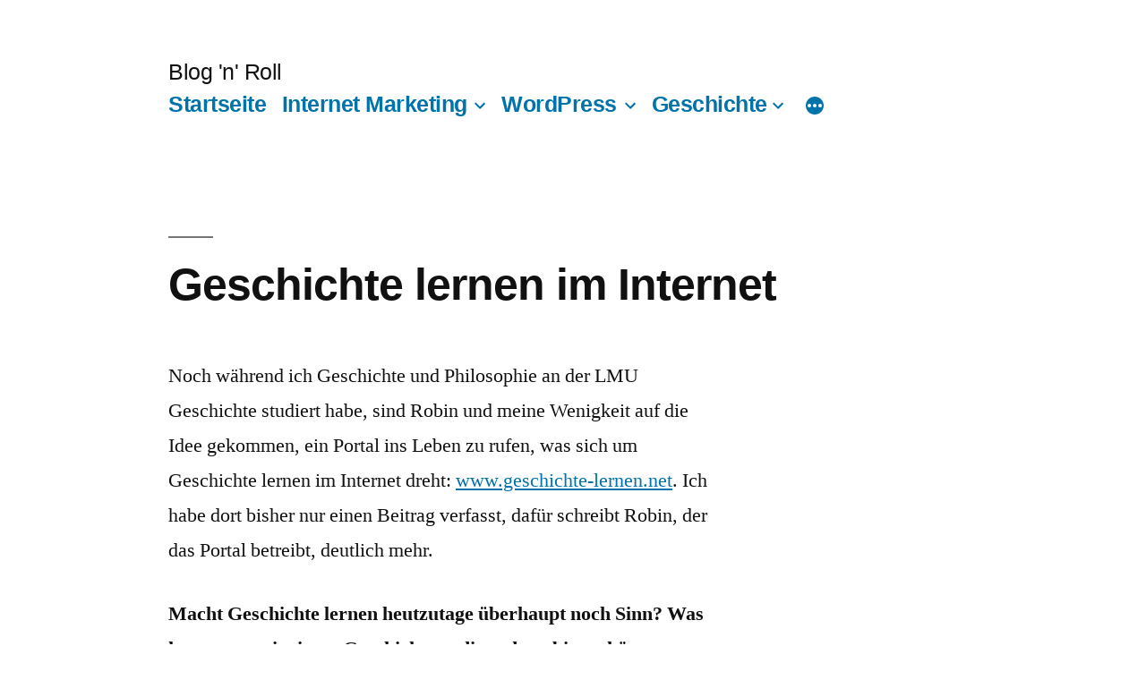

--- FILE ---
content_type: text/html; charset=UTF-8
request_url: https://www.gentle-rocker.de/jagen-und-sammeln-2-0/geschichte/geschichte-lernen-im-internet/
body_size: 15054
content:
<!doctype html>
<html lang="de">
<head>
	<meta charset="UTF-8" />
	<meta name="viewport" content="width=device-width, initial-scale=1" />
	<link rel="profile" href="https://gmpg.org/xfn/11" />
	<meta name='robots' content='index, follow, max-image-preview:large, max-snippet:-1, max-video-preview:-1' />
	<style>img:is([sizes="auto" i], [sizes^="auto," i]) { contain-intrinsic-size: 3000px 1500px }</style>
	
	<!-- This site is optimized with the Yoast SEO plugin v24.6 - https://yoast.com/wordpress/plugins/seo/ -->
	<title>Geschichte lernen im Internet</title>
	<link rel="canonical" href="https://www.gentle-rocker.de/jagen-und-sammeln-2-0/geschichte/geschichte-lernen-im-internet/" />
	<meta property="og:locale" content="de_DE" />
	<meta property="og:type" content="article" />
	<meta property="og:title" content="Geschichte lernen im Internet" />
	<meta property="og:description" content="Noch während ich Geschichte und Philosophie an der LMU Geschichte studiert habe, sind Robin und meine Wenigkeit auf die Idee gekommen, ein Portal ins Leben zu rufen, was sich um Geschichte lernen im Internet dreht: www.geschichte-lernen.net. Ich habe dort bisher nur einen Beitrag verfasst, dafür schreibt Robin, der das Portal betreibt, deutlich mehr. Macht Geschichte &hellip; „Geschichte lernen im Internet“ weiterlesen" />
	<meta property="og:url" content="https://www.gentle-rocker.de/jagen-und-sammeln-2-0/geschichte/geschichte-lernen-im-internet/" />
	<meta property="og:site_name" content="Blog &#039;n&#039; Roll" />
	<meta property="article:modified_time" content="2013-12-13T04:35:25+00:00" />
	<meta property="og:image" content="https://www.gentle-rocker.de/wp-content/uploads/2012/11/magisterarbeit-lmu.jpg" />
	<meta property="og:image:width" content="500" />
	<meta property="og:image:height" content="375" />
	<meta property="og:image:type" content="image/jpeg" />
	<meta name="twitter:card" content="summary_large_image" />
	<meta name="twitter:label1" content="Geschätzte Lesezeit" />
	<meta name="twitter:data1" content="6 Minuten" />
	<script type="application/ld+json" class="yoast-schema-graph">{"@context":"https://schema.org","@graph":[{"@type":"WebPage","@id":"https://www.gentle-rocker.de/jagen-und-sammeln-2-0/geschichte/geschichte-lernen-im-internet/","url":"https://www.gentle-rocker.de/jagen-und-sammeln-2-0/geschichte/geschichte-lernen-im-internet/","name":"Geschichte lernen im Internet","isPartOf":{"@id":"https://www.gentle-rocker.de/#website"},"primaryImageOfPage":{"@id":"https://www.gentle-rocker.de/jagen-und-sammeln-2-0/geschichte/geschichte-lernen-im-internet/#primaryimage"},"image":{"@id":"https://www.gentle-rocker.de/jagen-und-sammeln-2-0/geschichte/geschichte-lernen-im-internet/#primaryimage"},"thumbnailUrl":"https://www.gentle-rocker.de/wp-content/uploads/2012/11/magisterarbeit-lmu.jpg","datePublished":"2013-12-03T06:37:42+00:00","dateModified":"2013-12-13T04:35:25+00:00","breadcrumb":{"@id":"https://www.gentle-rocker.de/jagen-und-sammeln-2-0/geschichte/geschichte-lernen-im-internet/#breadcrumb"},"inLanguage":"de","potentialAction":[{"@type":"ReadAction","target":["https://www.gentle-rocker.de/jagen-und-sammeln-2-0/geschichte/geschichte-lernen-im-internet/"]}]},{"@type":"ImageObject","inLanguage":"de","@id":"https://www.gentle-rocker.de/jagen-und-sammeln-2-0/geschichte/geschichte-lernen-im-internet/#primaryimage","url":"https://www.gentle-rocker.de/wp-content/uploads/2012/11/magisterarbeit-lmu.jpg","contentUrl":"https://www.gentle-rocker.de/wp-content/uploads/2012/11/magisterarbeit-lmu.jpg","width":"500","height":"375","caption":"Meine Abschlussarbeit, die ich an der LMU München eingereicht habe"},{"@type":"BreadcrumbList","@id":"https://www.gentle-rocker.de/jagen-und-sammeln-2-0/geschichte/geschichte-lernen-im-internet/#breadcrumb","itemListElement":[{"@type":"ListItem","position":1,"name":"Home","item":"https://www.gentle-rocker.de/"},{"@type":"ListItem","position":2,"name":"Jagen und Sammeln 2.0","item":"https://www.gentle-rocker.de/jagen-und-sammeln-2-0/"},{"@type":"ListItem","position":3,"name":"Geschichte","item":"https://www.gentle-rocker.de/jagen-und-sammeln-2-0/geschichte/"},{"@type":"ListItem","position":4,"name":"Geschichte lernen im Internet"}]},{"@type":"WebSite","@id":"https://www.gentle-rocker.de/#website","url":"https://www.gentle-rocker.de/","name":"Blog &#039;n&#039; Roll","description":"","potentialAction":[{"@type":"SearchAction","target":{"@type":"EntryPoint","urlTemplate":"https://www.gentle-rocker.de/?s={search_term_string}"},"query-input":{"@type":"PropertyValueSpecification","valueRequired":true,"valueName":"search_term_string"}}],"inLanguage":"de"}]}</script>
	<!-- / Yoast SEO plugin. -->


<link rel="alternate" type="application/rss+xml" title="Blog &#039;n&#039; Roll &raquo; Feed" href="https://www.gentle-rocker.de/feed/" />
<link rel="alternate" type="application/rss+xml" title="Blog &#039;n&#039; Roll &raquo; Kommentar-Feed" href="https://www.gentle-rocker.de/comments/feed/" />
<link rel="alternate" type="application/rss+xml" title="Blog &#039;n&#039; Roll &raquo; Geschichte lernen im Internet-Kommentar-Feed" href="https://www.gentle-rocker.de/jagen-und-sammeln-2-0/geschichte/geschichte-lernen-im-internet/feed/" />
<script>
window._wpemojiSettings = {"baseUrl":"https:\/\/s.w.org\/images\/core\/emoji\/15.0.3\/72x72\/","ext":".png","svgUrl":"https:\/\/s.w.org\/images\/core\/emoji\/15.0.3\/svg\/","svgExt":".svg","source":{"concatemoji":"https:\/\/www.gentle-rocker.de\/wp-includes\/js\/wp-emoji-release.min.js?ver=6.7.4"}};
/*! This file is auto-generated */
!function(i,n){var o,s,e;function c(e){try{var t={supportTests:e,timestamp:(new Date).valueOf()};sessionStorage.setItem(o,JSON.stringify(t))}catch(e){}}function p(e,t,n){e.clearRect(0,0,e.canvas.width,e.canvas.height),e.fillText(t,0,0);var t=new Uint32Array(e.getImageData(0,0,e.canvas.width,e.canvas.height).data),r=(e.clearRect(0,0,e.canvas.width,e.canvas.height),e.fillText(n,0,0),new Uint32Array(e.getImageData(0,0,e.canvas.width,e.canvas.height).data));return t.every(function(e,t){return e===r[t]})}function u(e,t,n){switch(t){case"flag":return n(e,"\ud83c\udff3\ufe0f\u200d\u26a7\ufe0f","\ud83c\udff3\ufe0f\u200b\u26a7\ufe0f")?!1:!n(e,"\ud83c\uddfa\ud83c\uddf3","\ud83c\uddfa\u200b\ud83c\uddf3")&&!n(e,"\ud83c\udff4\udb40\udc67\udb40\udc62\udb40\udc65\udb40\udc6e\udb40\udc67\udb40\udc7f","\ud83c\udff4\u200b\udb40\udc67\u200b\udb40\udc62\u200b\udb40\udc65\u200b\udb40\udc6e\u200b\udb40\udc67\u200b\udb40\udc7f");case"emoji":return!n(e,"\ud83d\udc26\u200d\u2b1b","\ud83d\udc26\u200b\u2b1b")}return!1}function f(e,t,n){var r="undefined"!=typeof WorkerGlobalScope&&self instanceof WorkerGlobalScope?new OffscreenCanvas(300,150):i.createElement("canvas"),a=r.getContext("2d",{willReadFrequently:!0}),o=(a.textBaseline="top",a.font="600 32px Arial",{});return e.forEach(function(e){o[e]=t(a,e,n)}),o}function t(e){var t=i.createElement("script");t.src=e,t.defer=!0,i.head.appendChild(t)}"undefined"!=typeof Promise&&(o="wpEmojiSettingsSupports",s=["flag","emoji"],n.supports={everything:!0,everythingExceptFlag:!0},e=new Promise(function(e){i.addEventListener("DOMContentLoaded",e,{once:!0})}),new Promise(function(t){var n=function(){try{var e=JSON.parse(sessionStorage.getItem(o));if("object"==typeof e&&"number"==typeof e.timestamp&&(new Date).valueOf()<e.timestamp+604800&&"object"==typeof e.supportTests)return e.supportTests}catch(e){}return null}();if(!n){if("undefined"!=typeof Worker&&"undefined"!=typeof OffscreenCanvas&&"undefined"!=typeof URL&&URL.createObjectURL&&"undefined"!=typeof Blob)try{var e="postMessage("+f.toString()+"("+[JSON.stringify(s),u.toString(),p.toString()].join(",")+"));",r=new Blob([e],{type:"text/javascript"}),a=new Worker(URL.createObjectURL(r),{name:"wpTestEmojiSupports"});return void(a.onmessage=function(e){c(n=e.data),a.terminate(),t(n)})}catch(e){}c(n=f(s,u,p))}t(n)}).then(function(e){for(var t in e)n.supports[t]=e[t],n.supports.everything=n.supports.everything&&n.supports[t],"flag"!==t&&(n.supports.everythingExceptFlag=n.supports.everythingExceptFlag&&n.supports[t]);n.supports.everythingExceptFlag=n.supports.everythingExceptFlag&&!n.supports.flag,n.DOMReady=!1,n.readyCallback=function(){n.DOMReady=!0}}).then(function(){return e}).then(function(){var e;n.supports.everything||(n.readyCallback(),(e=n.source||{}).concatemoji?t(e.concatemoji):e.wpemoji&&e.twemoji&&(t(e.twemoji),t(e.wpemoji)))}))}((window,document),window._wpemojiSettings);
</script>
<style id='wp-emoji-styles-inline-css'>

	img.wp-smiley, img.emoji {
		display: inline !important;
		border: none !important;
		box-shadow: none !important;
		height: 1em !important;
		width: 1em !important;
		margin: 0 0.07em !important;
		vertical-align: -0.1em !important;
		background: none !important;
		padding: 0 !important;
	}
</style>
<link rel='stylesheet' id='wp-block-library-css' href='https://www.gentle-rocker.de/wp-includes/css/dist/block-library/style.min.css?ver=6.7.4' media='all' />
<style id='wp-block-library-theme-inline-css'>
.wp-block-audio :where(figcaption){color:#555;font-size:13px;text-align:center}.is-dark-theme .wp-block-audio :where(figcaption){color:#ffffffa6}.wp-block-audio{margin:0 0 1em}.wp-block-code{border:1px solid #ccc;border-radius:4px;font-family:Menlo,Consolas,monaco,monospace;padding:.8em 1em}.wp-block-embed :where(figcaption){color:#555;font-size:13px;text-align:center}.is-dark-theme .wp-block-embed :where(figcaption){color:#ffffffa6}.wp-block-embed{margin:0 0 1em}.blocks-gallery-caption{color:#555;font-size:13px;text-align:center}.is-dark-theme .blocks-gallery-caption{color:#ffffffa6}:root :where(.wp-block-image figcaption){color:#555;font-size:13px;text-align:center}.is-dark-theme :root :where(.wp-block-image figcaption){color:#ffffffa6}.wp-block-image{margin:0 0 1em}.wp-block-pullquote{border-bottom:4px solid;border-top:4px solid;color:currentColor;margin-bottom:1.75em}.wp-block-pullquote cite,.wp-block-pullquote footer,.wp-block-pullquote__citation{color:currentColor;font-size:.8125em;font-style:normal;text-transform:uppercase}.wp-block-quote{border-left:.25em solid;margin:0 0 1.75em;padding-left:1em}.wp-block-quote cite,.wp-block-quote footer{color:currentColor;font-size:.8125em;font-style:normal;position:relative}.wp-block-quote:where(.has-text-align-right){border-left:none;border-right:.25em solid;padding-left:0;padding-right:1em}.wp-block-quote:where(.has-text-align-center){border:none;padding-left:0}.wp-block-quote.is-large,.wp-block-quote.is-style-large,.wp-block-quote:where(.is-style-plain){border:none}.wp-block-search .wp-block-search__label{font-weight:700}.wp-block-search__button{border:1px solid #ccc;padding:.375em .625em}:where(.wp-block-group.has-background){padding:1.25em 2.375em}.wp-block-separator.has-css-opacity{opacity:.4}.wp-block-separator{border:none;border-bottom:2px solid;margin-left:auto;margin-right:auto}.wp-block-separator.has-alpha-channel-opacity{opacity:1}.wp-block-separator:not(.is-style-wide):not(.is-style-dots){width:100px}.wp-block-separator.has-background:not(.is-style-dots){border-bottom:none;height:1px}.wp-block-separator.has-background:not(.is-style-wide):not(.is-style-dots){height:2px}.wp-block-table{margin:0 0 1em}.wp-block-table td,.wp-block-table th{word-break:normal}.wp-block-table :where(figcaption){color:#555;font-size:13px;text-align:center}.is-dark-theme .wp-block-table :where(figcaption){color:#ffffffa6}.wp-block-video :where(figcaption){color:#555;font-size:13px;text-align:center}.is-dark-theme .wp-block-video :where(figcaption){color:#ffffffa6}.wp-block-video{margin:0 0 1em}:root :where(.wp-block-template-part.has-background){margin-bottom:0;margin-top:0;padding:1.25em 2.375em}
</style>
<style id='classic-theme-styles-inline-css'>
/*! This file is auto-generated */
.wp-block-button__link{color:#fff;background-color:#32373c;border-radius:9999px;box-shadow:none;text-decoration:none;padding:calc(.667em + 2px) calc(1.333em + 2px);font-size:1.125em}.wp-block-file__button{background:#32373c;color:#fff;text-decoration:none}
</style>
<style id='global-styles-inline-css'>
:root{--wp--preset--aspect-ratio--square: 1;--wp--preset--aspect-ratio--4-3: 4/3;--wp--preset--aspect-ratio--3-4: 3/4;--wp--preset--aspect-ratio--3-2: 3/2;--wp--preset--aspect-ratio--2-3: 2/3;--wp--preset--aspect-ratio--16-9: 16/9;--wp--preset--aspect-ratio--9-16: 9/16;--wp--preset--color--black: #000000;--wp--preset--color--cyan-bluish-gray: #abb8c3;--wp--preset--color--white: #FFF;--wp--preset--color--pale-pink: #f78da7;--wp--preset--color--vivid-red: #cf2e2e;--wp--preset--color--luminous-vivid-orange: #ff6900;--wp--preset--color--luminous-vivid-amber: #fcb900;--wp--preset--color--light-green-cyan: #7bdcb5;--wp--preset--color--vivid-green-cyan: #00d084;--wp--preset--color--pale-cyan-blue: #8ed1fc;--wp--preset--color--vivid-cyan-blue: #0693e3;--wp--preset--color--vivid-purple: #9b51e0;--wp--preset--color--primary: #0073a8;--wp--preset--color--secondary: #005075;--wp--preset--color--dark-gray: #111;--wp--preset--color--light-gray: #767676;--wp--preset--gradient--vivid-cyan-blue-to-vivid-purple: linear-gradient(135deg,rgba(6,147,227,1) 0%,rgb(155,81,224) 100%);--wp--preset--gradient--light-green-cyan-to-vivid-green-cyan: linear-gradient(135deg,rgb(122,220,180) 0%,rgb(0,208,130) 100%);--wp--preset--gradient--luminous-vivid-amber-to-luminous-vivid-orange: linear-gradient(135deg,rgba(252,185,0,1) 0%,rgba(255,105,0,1) 100%);--wp--preset--gradient--luminous-vivid-orange-to-vivid-red: linear-gradient(135deg,rgba(255,105,0,1) 0%,rgb(207,46,46) 100%);--wp--preset--gradient--very-light-gray-to-cyan-bluish-gray: linear-gradient(135deg,rgb(238,238,238) 0%,rgb(169,184,195) 100%);--wp--preset--gradient--cool-to-warm-spectrum: linear-gradient(135deg,rgb(74,234,220) 0%,rgb(151,120,209) 20%,rgb(207,42,186) 40%,rgb(238,44,130) 60%,rgb(251,105,98) 80%,rgb(254,248,76) 100%);--wp--preset--gradient--blush-light-purple: linear-gradient(135deg,rgb(255,206,236) 0%,rgb(152,150,240) 100%);--wp--preset--gradient--blush-bordeaux: linear-gradient(135deg,rgb(254,205,165) 0%,rgb(254,45,45) 50%,rgb(107,0,62) 100%);--wp--preset--gradient--luminous-dusk: linear-gradient(135deg,rgb(255,203,112) 0%,rgb(199,81,192) 50%,rgb(65,88,208) 100%);--wp--preset--gradient--pale-ocean: linear-gradient(135deg,rgb(255,245,203) 0%,rgb(182,227,212) 50%,rgb(51,167,181) 100%);--wp--preset--gradient--electric-grass: linear-gradient(135deg,rgb(202,248,128) 0%,rgb(113,206,126) 100%);--wp--preset--gradient--midnight: linear-gradient(135deg,rgb(2,3,129) 0%,rgb(40,116,252) 100%);--wp--preset--font-size--small: 19.5px;--wp--preset--font-size--medium: 20px;--wp--preset--font-size--large: 36.5px;--wp--preset--font-size--x-large: 42px;--wp--preset--font-size--normal: 22px;--wp--preset--font-size--huge: 49.5px;--wp--preset--spacing--20: 0.44rem;--wp--preset--spacing--30: 0.67rem;--wp--preset--spacing--40: 1rem;--wp--preset--spacing--50: 1.5rem;--wp--preset--spacing--60: 2.25rem;--wp--preset--spacing--70: 3.38rem;--wp--preset--spacing--80: 5.06rem;--wp--preset--shadow--natural: 6px 6px 9px rgba(0, 0, 0, 0.2);--wp--preset--shadow--deep: 12px 12px 50px rgba(0, 0, 0, 0.4);--wp--preset--shadow--sharp: 6px 6px 0px rgba(0, 0, 0, 0.2);--wp--preset--shadow--outlined: 6px 6px 0px -3px rgba(255, 255, 255, 1), 6px 6px rgba(0, 0, 0, 1);--wp--preset--shadow--crisp: 6px 6px 0px rgba(0, 0, 0, 1);}:where(.is-layout-flex){gap: 0.5em;}:where(.is-layout-grid){gap: 0.5em;}body .is-layout-flex{display: flex;}.is-layout-flex{flex-wrap: wrap;align-items: center;}.is-layout-flex > :is(*, div){margin: 0;}body .is-layout-grid{display: grid;}.is-layout-grid > :is(*, div){margin: 0;}:where(.wp-block-columns.is-layout-flex){gap: 2em;}:where(.wp-block-columns.is-layout-grid){gap: 2em;}:where(.wp-block-post-template.is-layout-flex){gap: 1.25em;}:where(.wp-block-post-template.is-layout-grid){gap: 1.25em;}.has-black-color{color: var(--wp--preset--color--black) !important;}.has-cyan-bluish-gray-color{color: var(--wp--preset--color--cyan-bluish-gray) !important;}.has-white-color{color: var(--wp--preset--color--white) !important;}.has-pale-pink-color{color: var(--wp--preset--color--pale-pink) !important;}.has-vivid-red-color{color: var(--wp--preset--color--vivid-red) !important;}.has-luminous-vivid-orange-color{color: var(--wp--preset--color--luminous-vivid-orange) !important;}.has-luminous-vivid-amber-color{color: var(--wp--preset--color--luminous-vivid-amber) !important;}.has-light-green-cyan-color{color: var(--wp--preset--color--light-green-cyan) !important;}.has-vivid-green-cyan-color{color: var(--wp--preset--color--vivid-green-cyan) !important;}.has-pale-cyan-blue-color{color: var(--wp--preset--color--pale-cyan-blue) !important;}.has-vivid-cyan-blue-color{color: var(--wp--preset--color--vivid-cyan-blue) !important;}.has-vivid-purple-color{color: var(--wp--preset--color--vivid-purple) !important;}.has-black-background-color{background-color: var(--wp--preset--color--black) !important;}.has-cyan-bluish-gray-background-color{background-color: var(--wp--preset--color--cyan-bluish-gray) !important;}.has-white-background-color{background-color: var(--wp--preset--color--white) !important;}.has-pale-pink-background-color{background-color: var(--wp--preset--color--pale-pink) !important;}.has-vivid-red-background-color{background-color: var(--wp--preset--color--vivid-red) !important;}.has-luminous-vivid-orange-background-color{background-color: var(--wp--preset--color--luminous-vivid-orange) !important;}.has-luminous-vivid-amber-background-color{background-color: var(--wp--preset--color--luminous-vivid-amber) !important;}.has-light-green-cyan-background-color{background-color: var(--wp--preset--color--light-green-cyan) !important;}.has-vivid-green-cyan-background-color{background-color: var(--wp--preset--color--vivid-green-cyan) !important;}.has-pale-cyan-blue-background-color{background-color: var(--wp--preset--color--pale-cyan-blue) !important;}.has-vivid-cyan-blue-background-color{background-color: var(--wp--preset--color--vivid-cyan-blue) !important;}.has-vivid-purple-background-color{background-color: var(--wp--preset--color--vivid-purple) !important;}.has-black-border-color{border-color: var(--wp--preset--color--black) !important;}.has-cyan-bluish-gray-border-color{border-color: var(--wp--preset--color--cyan-bluish-gray) !important;}.has-white-border-color{border-color: var(--wp--preset--color--white) !important;}.has-pale-pink-border-color{border-color: var(--wp--preset--color--pale-pink) !important;}.has-vivid-red-border-color{border-color: var(--wp--preset--color--vivid-red) !important;}.has-luminous-vivid-orange-border-color{border-color: var(--wp--preset--color--luminous-vivid-orange) !important;}.has-luminous-vivid-amber-border-color{border-color: var(--wp--preset--color--luminous-vivid-amber) !important;}.has-light-green-cyan-border-color{border-color: var(--wp--preset--color--light-green-cyan) !important;}.has-vivid-green-cyan-border-color{border-color: var(--wp--preset--color--vivid-green-cyan) !important;}.has-pale-cyan-blue-border-color{border-color: var(--wp--preset--color--pale-cyan-blue) !important;}.has-vivid-cyan-blue-border-color{border-color: var(--wp--preset--color--vivid-cyan-blue) !important;}.has-vivid-purple-border-color{border-color: var(--wp--preset--color--vivid-purple) !important;}.has-vivid-cyan-blue-to-vivid-purple-gradient-background{background: var(--wp--preset--gradient--vivid-cyan-blue-to-vivid-purple) !important;}.has-light-green-cyan-to-vivid-green-cyan-gradient-background{background: var(--wp--preset--gradient--light-green-cyan-to-vivid-green-cyan) !important;}.has-luminous-vivid-amber-to-luminous-vivid-orange-gradient-background{background: var(--wp--preset--gradient--luminous-vivid-amber-to-luminous-vivid-orange) !important;}.has-luminous-vivid-orange-to-vivid-red-gradient-background{background: var(--wp--preset--gradient--luminous-vivid-orange-to-vivid-red) !important;}.has-very-light-gray-to-cyan-bluish-gray-gradient-background{background: var(--wp--preset--gradient--very-light-gray-to-cyan-bluish-gray) !important;}.has-cool-to-warm-spectrum-gradient-background{background: var(--wp--preset--gradient--cool-to-warm-spectrum) !important;}.has-blush-light-purple-gradient-background{background: var(--wp--preset--gradient--blush-light-purple) !important;}.has-blush-bordeaux-gradient-background{background: var(--wp--preset--gradient--blush-bordeaux) !important;}.has-luminous-dusk-gradient-background{background: var(--wp--preset--gradient--luminous-dusk) !important;}.has-pale-ocean-gradient-background{background: var(--wp--preset--gradient--pale-ocean) !important;}.has-electric-grass-gradient-background{background: var(--wp--preset--gradient--electric-grass) !important;}.has-midnight-gradient-background{background: var(--wp--preset--gradient--midnight) !important;}.has-small-font-size{font-size: var(--wp--preset--font-size--small) !important;}.has-medium-font-size{font-size: var(--wp--preset--font-size--medium) !important;}.has-large-font-size{font-size: var(--wp--preset--font-size--large) !important;}.has-x-large-font-size{font-size: var(--wp--preset--font-size--x-large) !important;}
:where(.wp-block-post-template.is-layout-flex){gap: 1.25em;}:where(.wp-block-post-template.is-layout-grid){gap: 1.25em;}
:where(.wp-block-columns.is-layout-flex){gap: 2em;}:where(.wp-block-columns.is-layout-grid){gap: 2em;}
:root :where(.wp-block-pullquote){font-size: 1.5em;line-height: 1.6;}
</style>
<link rel='stylesheet' id='twentynineteen-style-css' href='https://www.gentle-rocker.de/wp-content/themes/twentynineteen/style.css?ver=2.4' media='all' />
<link rel='stylesheet' id='twentynineteen-print-style-css' href='https://www.gentle-rocker.de/wp-content/themes/twentynineteen/print.css?ver=2.4' media='print' />
<link rel="https://api.w.org/" href="https://www.gentle-rocker.de/wp-json/" /><link rel="alternate" title="JSON" type="application/json" href="https://www.gentle-rocker.de/wp-json/wp/v2/pages/2984" /><link rel="EditURI" type="application/rsd+xml" title="RSD" href="https://www.gentle-rocker.de/xmlrpc.php?rsd" />
<meta name="generator" content="WordPress 6.7.4" />
<link rel='shortlink' href='https://www.gentle-rocker.de/?p=2984' />
<link rel="alternate" title="oEmbed (JSON)" type="application/json+oembed" href="https://www.gentle-rocker.de/wp-json/oembed/1.0/embed?url=https%3A%2F%2Fwww.gentle-rocker.de%2Fjagen-und-sammeln-2-0%2Fgeschichte%2Fgeschichte-lernen-im-internet%2F" />
<link rel="alternate" title="oEmbed (XML)" type="text/xml+oembed" href="https://www.gentle-rocker.de/wp-json/oembed/1.0/embed?url=https%3A%2F%2Fwww.gentle-rocker.de%2Fjagen-und-sammeln-2-0%2Fgeschichte%2Fgeschichte-lernen-im-internet%2F&#038;format=xml" />
<link rel="pingback" href="https://www.gentle-rocker.de/xmlrpc.php">	<!-- Google tag (gtag.js) -->
<script async src="https://www.googletagmanager.com/gtag/js?id=G-H4S3H77MDL"></script>
<script>
  window.dataLayer = window.dataLayer || [];
  function gtag(){dataLayer.push(arguments);}
  gtag('js', new Date());

  gtag('config', 'G-H4S3H77MDL');
</script>
</head>

<body class="page-template-default page page-id-2984 page-child parent-pageid-237 wp-embed-responsive singular image-filters-enabled">
<div id="page" class="site">
	<a class="skip-link screen-reader-text" href="#content">Zum Inhalt springen</a>

		<header id="masthead" class="site-header">

			<div class="site-branding-container">
				<div class="site-branding">

								<p class="site-title"><a href="https://www.gentle-rocker.de/" rel="home">Blog &#039;n&#039; Roll</a></p>
			
				<nav id="site-navigation" class="main-navigation" aria-label="Oberes Menü">
			<div class="menu-hauptmenue-container"><ul id="menu-hauptmenue" class="main-menu"><li id="menu-item-2534" class="menu-item menu-item-type-custom menu-item-object-custom menu-item-2534"><a href="/">Startseite</a></li>
<li id="menu-item-2667" class="menu-item menu-item-type-taxonomy menu-item-object-category menu-item-has-children menu-item-2667"><a href="https://www.gentle-rocker.de/marketing/" aria-haspopup="true" aria-expanded="false">Internet Marketing</a><button class="submenu-expand" tabindex="-1"><svg class="svg-icon" width="24" height="24" aria-hidden="true" role="img" focusable="false" xmlns="http://www.w3.org/2000/svg" viewBox="0 0 24 24"><path d="M7.41 8.59L12 13.17l4.59-4.58L18 10l-6 6-6-6 1.41-1.41z"></path><path fill="none" d="M0 0h24v24H0V0z"></path></svg></button>
<ul class="sub-menu">
	<li id="menu-item--1" class="mobile-parent-nav-menu-item menu-item--1"><button class="menu-item-link-return" tabindex="-1"><svg class="svg-icon" width="24" height="24" aria-hidden="true" role="img" focusable="false" viewBox="0 0 24 24" version="1.1" xmlns="http://www.w3.org/2000/svg" xmlns:xlink="http://www.w3.org/1999/xlink"><path d="M15.41 7.41L14 6l-6 6 6 6 1.41-1.41L10.83 12z"></path><path d="M0 0h24v24H0z" fill="none"></path></svg>Internet Marketing</button></li>
	<li id="menu-item-2946" class="menu-item menu-item-type-custom menu-item-object-custom menu-item-2946"><a href="/10-gute-artikelverzeichnisse-mit-sichtbarkeit/">10 gute Artikelverzeichnisse</a></li>
	<li id="menu-item-3118" class="menu-item menu-item-type-custom menu-item-object-custom menu-item-3118"><a href="/was-ist-affiliate-marketing/">Was ist Affiliate Marketing?</a></li>
	<li id="menu-item-3119" class="menu-item menu-item-type-custom menu-item-object-custom menu-item-3119"><a href="/geld-verdienen-mit-affiliate-marketing/">Geld verdienen mit Affiliate Marketing</a></li>
	<li id="menu-item-3251" class="menu-item menu-item-type-custom menu-item-object-custom menu-item-3251"><a href="/wie-schreibe-ich-gute-seo-artikel-10-tipps/">SEO Texte erstellen &#8211; 10 Tipps</a></li>
	<li id="menu-item-3120" class="menu-item menu-item-type-custom menu-item-object-custom menu-item-3120"><a href="/ist-linkaufbau-tot-oder-besser-nachhaltige-backlinks-aufbauen/">Nachhaltiger Backlink-Aufbau</a></li>
	<li id="menu-item-2947" class="menu-item menu-item-type-custom menu-item-object-custom menu-item-2947"><a href="/facebook-marketing-7-tipps-fuer-mehr-fans/">Facebook Marketing</a></li>
	<li id="menu-item-2950" class="menu-item menu-item-type-custom menu-item-object-custom menu-item-2950"><a href="/nach-dem-pinguin/">Google Pinguin</a></li>
	<li id="menu-item-2951" class="menu-item menu-item-type-custom menu-item-object-custom menu-item-2951"><a href="/linktausch-deluxe/">Hochwertige Backlinks</a></li>
</ul>
</li>
<li id="menu-item-2668" class="menu-item menu-item-type-taxonomy menu-item-object-category menu-item-has-children menu-item-2668"><a href="https://www.gentle-rocker.de/wordpress/" aria-haspopup="true" aria-expanded="false">WordPress</a><button class="submenu-expand" tabindex="-1"><svg class="svg-icon" width="24" height="24" aria-hidden="true" role="img" focusable="false" xmlns="http://www.w3.org/2000/svg" viewBox="0 0 24 24"><path d="M7.41 8.59L12 13.17l4.59-4.58L18 10l-6 6-6-6 1.41-1.41z"></path><path fill="none" d="M0 0h24v24H0V0z"></path></svg></button>
<ul class="sub-menu">
	<li id="menu-item--2" class="mobile-parent-nav-menu-item menu-item--2"><button class="menu-item-link-return" tabindex="-1"><svg class="svg-icon" width="24" height="24" aria-hidden="true" role="img" focusable="false" viewBox="0 0 24 24" version="1.1" xmlns="http://www.w3.org/2000/svg" xmlns:xlink="http://www.w3.org/1999/xlink"><path d="M15.41 7.41L14 6l-6 6 6 6 1.41-1.41L10.83 12z"></path><path d="M0 0h24v24H0z" fill="none"></path></svg>WordPress</button></li>
	<li id="menu-item-2949" class="menu-item menu-item-type-custom menu-item-object-custom menu-item-2949"><a href="/wordpress-installieren-10-wichtige-schritte-fuer-anfaenger-einfach-erklaert/">WordPress installieren</a></li>
	<li id="menu-item-3121" class="menu-item menu-item-type-custom menu-item-object-custom menu-item-3121"><a href="/wordpress-beitrage-untereinander-verlinken-welches-plug-in-ist-das-richtige/">WordPress-Artikel verlinken</a></li>
	<li id="menu-item-2948" class="menu-item menu-item-type-custom menu-item-object-custom menu-item-2948"><a href="/wordpress-blog-optimieren-meine-erfahrungen/">WordPress Blog optimieren</a></li>
	<li id="menu-item-3154" class="menu-item menu-item-type-custom menu-item-object-custom menu-item-3154"><a href="/5-wordpress-themes-die-ich-gerne-verwende/">5 WordPress Themes</a></li>
</ul>
</li>
<li id="menu-item-2540" class="menu-item menu-item-type-post_type menu-item-object-page current-page-ancestor current-menu-ancestor current-menu-parent current-page-parent current_page_parent current_page_ancestor menu-item-has-children menu-item-2540"><a href="https://www.gentle-rocker.de/jagen-und-sammeln-2-0/geschichte/" aria-haspopup="true" aria-expanded="false">Geschichte</a><button class="submenu-expand" tabindex="-1"><svg class="svg-icon" width="24" height="24" aria-hidden="true" role="img" focusable="false" xmlns="http://www.w3.org/2000/svg" viewBox="0 0 24 24"><path d="M7.41 8.59L12 13.17l4.59-4.58L18 10l-6 6-6-6 1.41-1.41z"></path><path fill="none" d="M0 0h24v24H0V0z"></path></svg></button>
<ul class="sub-menu">
	<li id="menu-item--3" class="mobile-parent-nav-menu-item menu-item--3"><button class="menu-item-link-return" tabindex="-1"><svg class="svg-icon" width="24" height="24" aria-hidden="true" role="img" focusable="false" viewBox="0 0 24 24" version="1.1" xmlns="http://www.w3.org/2000/svg" xmlns:xlink="http://www.w3.org/1999/xlink"><path d="M15.41 7.41L14 6l-6 6 6 6 1.41-1.41L10.83 12z"></path><path d="M0 0h24v24H0z" fill="none"></path></svg>Geschichte</button></li>
	<li id="menu-item-2987" class="menu-item menu-item-type-post_type menu-item-object-page current-menu-item page_item page-item-2984 current_page_item menu-item-2987"><a href="https://www.gentle-rocker.de/jagen-und-sammeln-2-0/geschichte/geschichte-lernen-im-internet/" aria-current="page">Geschichte lernen im Internet</a></li>
	<li id="menu-item-2562" class="menu-item menu-item-type-post_type menu-item-object-page menu-item-2562"><a href="https://www.gentle-rocker.de/jagen-und-sammeln-2-0/geschichte/die-weimarer-republik/">Die Weimarer Republik</a></li>
	<li id="menu-item-2539" class="menu-item menu-item-type-post_type menu-item-object-page menu-item-2539"><a href="https://www.gentle-rocker.de/forschungstendenzen-zur-weimarer-republik/">Forschungstendenzen zur Weimarer Republik</a></li>
	<li id="menu-item-2560" class="menu-item menu-item-type-post_type menu-item-object-page menu-item-2560"><a href="https://www.gentle-rocker.de/jagen-und-sammeln-2-0/geschichte/globalgeschichte-theorien-und-ansatze/">Globalgeschichte: Theorien und Ansätze</a></li>
	<li id="menu-item-2561" class="menu-item menu-item-type-post_type menu-item-object-page menu-item-2561"><a href="https://www.gentle-rocker.de/jagen-und-sammeln-2-0/geschichte/geschichte-referate/">Geschichte – Referate</a></li>
</ul>
</li>
<li id="menu-item-2536" class="menu-item menu-item-type-post_type menu-item-object-page current-page-ancestor menu-item-has-children menu-item-2536"><a href="https://www.gentle-rocker.de/jagen-und-sammeln-2-0/" aria-haspopup="true" aria-expanded="false">Jagen und Sammeln 2.0</a><button class="submenu-expand" tabindex="-1"><svg class="svg-icon" width="24" height="24" aria-hidden="true" role="img" focusable="false" xmlns="http://www.w3.org/2000/svg" viewBox="0 0 24 24"><path d="M7.41 8.59L12 13.17l4.59-4.58L18 10l-6 6-6-6 1.41-1.41z"></path><path fill="none" d="M0 0h24v24H0V0z"></path></svg></button>
<ul class="sub-menu">
	<li id="menu-item--4" class="mobile-parent-nav-menu-item menu-item--4"><button class="menu-item-link-return" tabindex="-1"><svg class="svg-icon" width="24" height="24" aria-hidden="true" role="img" focusable="false" viewBox="0 0 24 24" version="1.1" xmlns="http://www.w3.org/2000/svg" xmlns:xlink="http://www.w3.org/1999/xlink"><path d="M15.41 7.41L14 6l-6 6 6 6 1.41-1.41L10.83 12z"></path><path d="M0 0h24v24H0z" fill="none"></path></svg>Jagen und Sammeln 2.0</button></li>
	<li id="menu-item-2608" class="menu-item menu-item-type-post_type menu-item-object-page menu-item-2608"><a href="https://www.gentle-rocker.de/jagen-und-sammeln-2-0/lizenzfreie-fotos/">Lizenzfreie Fotos</a></li>
	<li id="menu-item-2566" class="menu-item menu-item-type-post_type menu-item-object-page menu-item-2566"><a href="https://www.gentle-rocker.de/jagen-und-sammeln-2-0/philosophie/">Philosophie</a></li>
	<li id="menu-item-2563" class="menu-item menu-item-type-post_type menu-item-object-page menu-item-2563"><a href="https://www.gentle-rocker.de/jagen-und-sammeln-2-0/china-das-reich-der-mitte/">China &#8211; das &#8222;Reich der Mitte&#8220;</a></li>
	<li id="menu-item-2564" class="menu-item menu-item-type-post_type menu-item-object-page menu-item-2564"><a href="https://www.gentle-rocker.de/jagen-und-sammeln-2-0/web-glossar/">Web-Glossar</a></li>
	<li id="menu-item-2565" class="menu-item menu-item-type-post_type menu-item-object-page menu-item-2565"><a href="https://www.gentle-rocker.de/jagen-und-sammeln-2-0/linksammlung/">Linksammlung</a></li>
	<li id="menu-item-3155" class="menu-item menu-item-type-custom menu-item-object-custom menu-item-3155"><a href="/lokalisten-de-die-neue-kostenlose-singleborse/">Lokalisten.de</a></li>
	<li id="menu-item-3187" class="menu-item menu-item-type-custom menu-item-object-custom menu-item-3187"><a href="/sitemap.xml">Sitemap</a></li>
</ul>
</li>
<li id="menu-item-2537" class="menu-item menu-item-type-post_type menu-item-object-page menu-item-2537"><a href="https://www.gentle-rocker.de/meine-wenigkeit/">Über mich</a></li>
</ul></div>
			<div class="main-menu-more">
				<ul class="main-menu">
					<li class="menu-item menu-item-has-children">
						<button class="submenu-expand main-menu-more-toggle is-empty" tabindex="-1"
							aria-label="Mehr" aria-haspopup="true" aria-expanded="false"><svg class="svg-icon" width="24" height="24" aria-hidden="true" role="img" focusable="false" xmlns="http://www.w3.org/2000/svg"><g fill="none" fill-rule="evenodd"><path d="M0 0h24v24H0z"/><path fill="currentColor" fill-rule="nonzero" d="M12 2c5.52 0 10 4.48 10 10s-4.48 10-10 10S2 17.52 2 12 6.48 2 12 2zM6 14a2 2 0 1 0 0-4 2 2 0 0 0 0 4zm6 0a2 2 0 1 0 0-4 2 2 0 0 0 0 4zm6 0a2 2 0 1 0 0-4 2 2 0 0 0 0 4z"/></g></svg>
						</button>
						<ul class="sub-menu hidden-links">
							<li class="mobile-parent-nav-menu-item">
								<button class="menu-item-link-return"><svg class="svg-icon" width="24" height="24" aria-hidden="true" role="img" focusable="false" viewBox="0 0 24 24" version="1.1" xmlns="http://www.w3.org/2000/svg" xmlns:xlink="http://www.w3.org/1999/xlink"><path d="M15.41 7.41L14 6l-6 6 6 6 1.41-1.41L10.83 12z"></path><path d="M0 0h24v24H0z" fill="none"></path></svg>Zurück
								</button>
							</li>
						</ul>
					</li>
				</ul>
			</div>		</nav><!-- #site-navigation -->
		</div><!-- .site-branding -->
			</div><!-- .site-branding-container -->

					</header><!-- #masthead -->

	<div id="content" class="site-content">

	<div id="primary" class="content-area">
		<main id="main" class="site-main">

			
<article id="post-2984" class="post-2984 page type-page status-publish hentry entry">
		<header class="entry-header">
		
<h1 class="entry-title">Geschichte lernen im Internet</h1>
	</header>
	
	<div class="entry-content">
		<p>Noch während ich Geschichte und Philosophie an der LMU Geschichte studiert habe, sind Robin und meine Wenigkeit auf die Idee gekommen, ein Portal ins Leben zu rufen, was sich um Geschichte lernen im Internet dreht: <a href="http://www.geschichte-lernen.net/" target="_blank">www.geschichte-lernen.net</a>. Ich habe dort bisher nur einen Beitrag verfasst, dafür schreibt Robin, der das Portal betreibt, deutlich mehr.</p>
<p><strong>Macht Geschichte lernen heutzutage überhaupt noch Sinn? Was kann man mit einem Geschichtsstudium denn bitteschön genau anfangen? Ist das nicht brotlose Kunst?</strong> Diese und weitere Fragen habe ich mir über die Jahre hinweg oft anhören müssen, und ich bin der Meinung, dass es genau das Richtige für mich war &#8211; auch wenn ich teilweise wirklich Schwierigkeiten hatte, mich zu motivieren. Aber so geht es vermutlich jedem Studenten irgendwann einmal.</p>
<figure id="attachment_2512" aria-describedby="caption-attachment-2512" style="width: 500px" class="wp-caption aligncenter"><a href="https://www.gentle-rocker.de/wp-content/uploads/2012/11/magisterarbeit-lmu.jpg"><img fetchpriority="high" decoding="async" src="https://www.gentle-rocker.de/wp-content/uploads/2012/11/magisterarbeit-lmu.jpg" alt="Magisterarbeit zum Studienabschluss" width="500" height="375" class="size-full wp-image-2512" srcset="https://www.gentle-rocker.de/wp-content/uploads/2012/11/magisterarbeit-lmu.jpg 500w, https://www.gentle-rocker.de/wp-content/uploads/2012/11/magisterarbeit-lmu-300x225.jpg 300w" sizes="(max-width: 500px) 100vw, 500px" /></a><figcaption id="caption-attachment-2512" class="wp-caption-text">Meine Abschlussarbeit, die ich an der LMU München eingereicht habe</figcaption></figure>
<p>Ich kann jedenfalls behaupten, dass mir mein Geschichtsstudium heute sehr dabei hilft, als Online Marketer erfolgreich zu sein. Seit etwa drei Jahren habe ich mein Internetunternehmen schon &#8211; anfangs noch als Kleinunternehmen, aber seit meiner Exmatrikulation als Vollzeit- und Vollblutunternehmer.</p>
<p>Es ist vor allem die Recherchefähigkeit, die auch bei der Erstellung von Webseiten im Internet ungemein hilfreich ist. Dabei lernt man das richtige Recherchieren nicht nur in der Geschichtswissenschaft, sondern auch in anderen geisteswisschenschaftlichen Studiengängen. Ich habe übrigens noch in einige weitere Studiengänge hineingeschnuppert, was ja annodazumal als Magisterstudent noch möglich war.</p>
<p>Unter anderem waren neben meinen beiden Nebenfächern Geschichtliche Hilfswissenschaften und Philosophie noch neuere deutsche Literatur (NdL), Komparatistik (also allgemeine und vergleichende Literaturwissenschaft), Europäische Ethnologie, Psychologie, Informatik und sogar VWL und BWL dabei. Das ist jetzt nicht gelogen! In all diesen Fächern hatte ich Kurse belegt oder zumindest eine Vorlesung besucht. Eine Sammlung mit Referaten findet sich im Übrigen <a href="/jagen-und-sammeln-2-0/geschichte/geschichte-referate/" title="Geschichte – Referate">hier</a>.</p>
<p>Und letztlich sind die Schnittmengen mit der Geschichte bzw. mit Methoden in der Geschichtswissenschaft bei all diesen Fächern irgendwie gegeben. Ich kann da wirklich aus Erfahrung reden, weil ich deutlich länger immatrikuliert war als viele andere Studenten &#8211; und ich habe es genossen. Sicherlich war auch das ein oder andere Jahr dabei, in welchem ich nicht wirklich studiert habe, sondern etwa in einem Nachtclub in München gearbeitet oder bis frühmorgens gepokert habe &#8211; aber das ist jetzt ein anderes Thema.</p>
<p>Meine Lieblingsthemen in meinem Hauptfach waren u.a. die Geschichte der Aufklärung (und die Kritik der Aufklärung), worüber ich mich dann auch in der Magisterprüfung ausfragen ließ, die Geschichtstheorie, <a href="/jagen-und-sammeln-2-0/geschichte/die-weimarer-republik/" title="Die Weimarer Republik">die Weimarer Republik</a>, die europäische Expansion, <a href="/jagen-und-sammeln-2-0/geschichte/globalgeschichte-theorien-und-ansatze/" title="Globalgeschichte: Theorien und Ansätze">Globalisierungs- und Globalgeschichte</a>, die Karolinger oder auch die Urkundenlehre (Diplomatik).</p>
<p>Ich hatte auch Themen, die mich weniger interessierten wie die Zeit des Nationalsozialismus (womit man während der Schulzeit schon ausreichend &#8222;beglückt&#8220; wird) oder auch die deutsche Geschichte im 18. Jahrhundert. Es war überhaupt so, dass ich eher weg von einer nationalen, deutschen Geschichte wollte und eher hin zu einer transnationalen, grenzüberschreitenden Geschichte.</p>
<p>Dabei hat es die Geschichte als Studienfach aber eben mal so an sich, dass zunächst einmal von der eigenen Geschichte ausgegangen wird &#8211; in meinem Fall also von der deutschen. In England sind es dann die Queen Elizabeth und die &#8222;Glorious Revolution&#8220;, mit der man sich herumschlagen muss, in Frankreich dann evtl. Louis XIV. etc, und auf den Philippinen sieht das Ganze dann noch einmal ganz anders aus.</p>
<p>Meine Abschlussarbeit hat sich dann auch mit um die philippinische Geschichte gedreht, und im Laufe meiner Forschungsarbeiten habe ich dann erst einmal festgestellt wie anders unser Studium abläuft als es vielleicht in südostasiatischen Ländern der Fall ist. Die Forschungslage ist nicht vergleichbar, und die institutionellen Einrichtungen sind bei Weitem nicht so gut ausgestattet wie es etwa in München mit den vielen Bibliotheken der Fall ist.</p>
<p>Überhaupt: wer in München ein geisteswissenschaftliches Studium absolviert, der darf sich glücklich schätzen. Es gibt kaum eine andere Stadt weltweit mit einer solch hohen &#8222;Bücherdichte&#8220;. In unmittelbarer Reichweite befinden sich z.B. die <a href="http://www.bsb-muenchen.de/" target="_blank">Bayerische Staatsbibliothek</a>, die <a href="http://www.ub.uni-muenchen.de/" target="_blank">UB München</a>, die Bibliotheken der Germanistik, Amerikanistik, Romanistik, Ethnologie, dann die Bibliotheken am <a href="http://www.gsi.uni-muenchen.de/" target="_blank">GSI</a> im englischen Garten, Leo 13 (der &#8222;Schweinchenbau&#8220;) und einige mehr.</p>
<p>Hier lässt es sich wirklich trefflich <a href="/category/studium/">studieren</a>! Doch das weiß man als Student vor Ort dann meistens nicht ganz so recht zu schätzen. Das Projekt <a href="http://www.geschichte-lernen.net/" target="_blank">www.geschichte-lernen.net</a> soll auf jeden Fall auch noch eine digitale Ergänzung darstellen und vielleicht einfach auch mehr Lust auf das Fach machen. Es gab ja Zeiten (und das ist noch gar nicht allzu lange her), da war es quasi verpönt, wenn man als Historiker das Internet als &#8222;Quelle&#8220; herangezogen hat.</p>
<p>Auch heute kenne ich noch mindestens einen Professor persönlich, der mit dem <a href="/category/internet/">Internet</a> als Medium an sich überhaupt nichts anfangen kann &#8211; tja, die Geschichte ist halt irgendwo auch ein recht &#8222;konservatives&#8220; Feld. Doch die meisten Historiker haben die Zeichen der Zeit erkannt und nutzen das Internet für geschichtliche Belange.</p>
<p>Vor einigen Jahren wäre es z.B. nicht möglich gewesen, gewisse international übergreifende Geschichtsthemen zu bearbeiten, da das Quellenmaterial tausende Kilometer entfernt archichiviert vor sich hinschlummerte. Doch durch diverse Datenbanken im Internet sind Bücher, Aufsätze und weitere Arbeiten mit wenigen Mausklicks von überrall aus erreichbar! Das ist revolutionär! Dadurch werden nicht nur viele Kosten gespart, sondern dadurch rückt die ganze Forschergemeinde deutlich näher zusammen.</p>
<p>Was wäre die Menschheit ohne <a href="/waere-eine-stiftung-medientest-fuer-das-internet-sinnvoll/" title="Wäre eine Stiftung Medientest für das Internet sinnvoll?">Wikipedia</a>? Auch Historiker, egal ob Professor, HiWi oder Student, greifen auf diese Online-Lexikon häufig zurück, da gehe ich jede Wette ein!</p>
<h2>Geld verdienen mit Geschichte</h2>
<p>Abschließend noch kurz etwas zu der Frage, für welchen Beruf Geschichte als Studium Sinn macht? Ich behaupte, dass Historikern so viele Türen offenstehen wie vielleicht nie zuvor. Warum das so ist? Weil das Internet mittlerweile das wichtigste Medium der Menschen ist und Historiker maßgeblich dazu beitragen, dass dieses Medium noch informativer und hilfreicher wird &#8211; und auch hier spreche ich aus Erfahrung.</p>
<p>Mittlerweile treibe ich mich mehr als fünf Jahre als Online Marketer bzw. SEO im Internet herum und muss sagen, dass die Qualität der Inhalte im Schnitt deutlich besser geworden ist. Das hängt u.a. auch damit zusammen, dass Google strenger gegen SPAM vorgeht. Das heißt im Umkehrschluss aber auch, dass es für Menschen, die gut recherchieren und schreiben können, sehr viele Chancen gibt.</p>
<p>Gute Webseiten brauchen gute Inhalte, und ich stelle momentan fest, dass die &#8222;schreibende Zunft&#8220; &#8211; und damit sind auch Historiker gemeint &#8211; insgesamt von den neuesten Entwicklungen auf´m Internet stark profitiert. Und das ist doch eine schöne Entwicklung.</p>
<p>[ratings]</p>
	</div><!-- .entry-content -->

	</article><!-- #post-2984 -->

<div id="comments" class="comments-area">
	<div class="comments-title-wrap no-responses">
		<h2 class="comments-title">
		Schreibe einen Kommentar		</h2><!-- .comments-title -->
			</div><!-- .comments-title-wrap -->
		<div id="respond" class="comment-respond">
		<h3 id="reply-title" class="comment-reply-title"></h3><form action="https://www.gentle-rocker.de/wp-comments-post.php" method="post" id="commentform" class="comment-form" novalidate><p class="comment-notes"><span id="email-notes">Deine E-Mail-Adresse wird nicht veröffentlicht.</span> <span class="required-field-message">Erforderliche Felder sind mit <span class="required">*</span> markiert</span></p><p class="comment-form-comment"><label for="comment">Kommentar <span class="required">*</span></label> <textarea id="comment" name="comment" cols="45" rows="5" maxlength="65525" required></textarea></p><p class="comment-form-author"><label for="author">Name <span class="required">*</span></label> <input id="author" name="author" type="text" value="" size="30" maxlength="245" autocomplete="name" required /></p>
<p class="comment-form-email"><label for="email">E-Mail <span class="required">*</span></label> <input id="email" name="email" type="email" value="" size="30" maxlength="100" aria-describedby="email-notes" autocomplete="email" required /></p>
<p class="comment-form-url"><label for="url">Website</label> <input id="url" name="url" type="url" value="" size="30" maxlength="200" autocomplete="url" /></p>
<p class="form-submit"><input name="submit" type="submit" id="submit" class="submit" value="Kommentar abschicken" /> <input type='hidden' name='comment_post_ID' value='2984' id='comment_post_ID' />
<input type='hidden' name='comment_parent' id='comment_parent' value='0' />
</p></form>	</div><!-- #respond -->
	</div><!-- #comments -->

		</main><!-- #main -->
	</div><!-- #primary -->


	</div><!-- #content -->

	<footer id="colophon" class="site-footer">
		
	<aside class="widget-area" aria-label="Footer">
							<div class="widget-column footer-widget-1">
					<section id="text-21" class="widget widget_text"><h2 class="widget-title">kostenloses eBook: mehr Besucher ohne SEO</h2>			<div class="textwidget"><div style="text-align:center"><a target="_blank" rel="nofollow" href="http://15507.seu.cleverreach.com/f/15507-37664/"><img src="https://www.gentle-rocker.de/wp-content/uploads/2013/10/mehr-besucher-ohne-seo.jpg"></a></div><br>
<strong>Du erhältst mein kostenloses eBook zum Thema "Mehr Besucher ohne SEO: 7 wertvolle Tipps" (Version 1.3 vom 26.1.14) ganz einfach, indem Du Dich für meinen sicheren (und garantiert SPAM-freien!) Newsletter anmeldest.<br><br>

Zur Anmeldung geht es <u><a target="_blank" rel="nofollow" href="http://15507.seu.cleverreach.com/f/15507-37664/">hier</a></u> entlang!</strong></div>
		</section><section id="text-5" class="widget widget_text"><h2 class="widget-title">Wer schreibt hier?</h2>			<div class="textwidget">Hier schreibt <a target="_blank" href="http://www.john-rueth.de/">John Rüth</a> aus M&uuml;nchen samt Team - mit Laptop, aber ohne Lederhosn. Die Themen sind hier <a href="/meine-wenigkeit">eher breit gestreut</a> und bisweilen leicht ironisch aufbereitet, ein gewisser Schwerpunkt liegt vielleicht auf Internet Marketing (SEO), Web 2.0 und WordPress.</p> 

<p>In den letzten Jahren habe ich mich vor allem in München, Melbourne (Australien) und Cebu (Philippinen) als Internet-Unternehmer / Webworker und Reiseveranstalter herumgetrieben. Besuche mich gerne auch auf <a target="_blank" href="https://ph.linkedin.com/in/john-rueth">LinkedIn</a>. Viel Spaß beim Entdecken!</p></div>
		</section>
		<section id="recent-posts-5" class="widget widget_recent_entries">
		<h2 class="widget-title">Neueste Einträge</h2><nav aria-label="Neueste Einträge">
		<ul>
											<li>
					<a href="https://www.gentle-rocker.de/hust-claire-nachhaltigkeit-auch-bei-kindermode/">Hust &amp; Claire: Nachhaltigkeit auch bei Kindermode</a>
									</li>
											<li>
					<a href="https://www.gentle-rocker.de/wordpress-installieren-10-wichtige-schritte-fuer-anfaenger-einfach-erklaert/">WordPress installieren: 10 wichtige Schritte für Anfänger einfach erklärt</a>
									</li>
											<li>
					<a href="https://www.gentle-rocker.de/was-ist-google-analytics-das-wichtigste-einfach-erklaert/">Was ist Google Analytics? Das Wichtigste einfach erklärt</a>
									</li>
											<li>
					<a href="https://www.gentle-rocker.de/mono-blue-tempo-standard-magic-arena/">Mono Blue Tempo (Standard Magic Arena)</a>
									</li>
											<li>
					<a href="https://www.gentle-rocker.de/sofortkredite-wissenswertes-und-tipps/">Sofortkredite &#8211; Wissenswertes und Tipps</a>
									</li>
					</ul>

		</nav></section><section id="text-12" class="widget widget_text"><h2 class="widget-title">Dauerbrenner</h2>			<div class="textwidget"><ul>
<li><a href="/wordpress-installieren-10-wichtige-schritte-fuer-anfaenger-einfach-erklaert/">WordPress installieren für Anfänger</a></li>
<li><a href="/lizenzfreie-bilder-kostenlos/">Lizenzfreie Bilder kostenlos</a></li>
<li><a href="/internet-werbung-geld-verdienen-google-anzeigen-optimieren/">Mit Werbung Geld verdienen</a></li>
<li><a href="/wordpress-blog-optimieren-meine-erfahrungen/">WordPress Blog optimieren</a></li>
<li><a href="/10-tipps-fur-mehr-besucher-ohne-suchmaschinenoptimierung/">Mehr Besucher ohne SEO?</a></li>
<li><a href="http://www.testsieger-info.de" titel="Produktinformationen auf www.testsieger-info.de">Testsieger</a></li>
<li><a href="/unterschichtenfernsehen-was-ist-das-eigentlich/">Unterschichtenfernsehen</a></li>
</ul></div>
		</section><section id="categories-3" class="widget widget_categories"><h2 class="widget-title">Kategorien</h2><nav aria-label="Kategorien">
			<ul>
					<li class="cat-item cat-item-589"><a href="https://www.gentle-rocker.de/technik/hardware/">Hardware</a>
</li>
	<li class="cat-item cat-item-3"><a href="https://www.gentle-rocker.de/internet/">Internet</a>
</li>
	<li class="cat-item cat-item-185"><a href="https://www.gentle-rocker.de/kultur/">Kultur</a>
</li>
	<li class="cat-item cat-item-727"><a href="https://www.gentle-rocker.de/magic/">Magic the Gathering</a>
</li>
	<li class="cat-item cat-item-357"><a href="https://www.gentle-rocker.de/marketing/">Marketing</a>
</li>
	<li class="cat-item cat-item-85"><a href="https://www.gentle-rocker.de/muenchen/">München</a>
</li>
	<li class="cat-item cat-item-31"><a href="https://www.gentle-rocker.de/musik/">Musik</a>
</li>
	<li class="cat-item cat-item-362"><a href="https://www.gentle-rocker.de/reisen/">Reisen</a>
</li>
	<li class="cat-item cat-item-120"><a href="https://www.gentle-rocker.de/schmarrn/">Schmarrn</a>
</li>
	<li class="cat-item cat-item-1"><a href="https://www.gentle-rocker.de/technik/software/">Software</a>
</li>
	<li class="cat-item cat-item-363"><a href="https://www.gentle-rocker.de/sport/">Sport</a>
</li>
	<li class="cat-item cat-item-11"><a href="https://www.gentle-rocker.de/studium/">Studium</a>
</li>
	<li class="cat-item cat-item-588"><a href="https://www.gentle-rocker.de/technik/">Technik</a>
</li>
	<li class="cat-item cat-item-4"><a href="https://www.gentle-rocker.de/wordpress/">WordPress</a>
</li>
			</ul>

			</nav></section><section id="text-8" class="widget widget_text">			<div class="textwidget"><a rel="nofollow" target="_blank" href="https://www.bloggerei.de/rubrik_18_Privateblogs" title="Blog-Verzeichnis"><img src="https://www.bloggerei.de/bgpublicon.jpg" width="80" height="15" border="0" alt="Blogverzeichnis - Blog Verzeichnis bloggerei.de" /></a>
</div>
		</section><section id="archives-3" class="widget widget_archive"><h2 class="widget-title">Archiv</h2>		<label class="screen-reader-text" for="archives-dropdown-3">Archiv</label>
		<select id="archives-dropdown-3" name="archive-dropdown">
			
			<option value="">Monat auswählen</option>
				<option value='https://www.gentle-rocker.de/2025/03/'> März 2025 </option>
	<option value='https://www.gentle-rocker.de/2024/05/'> Mai 2024 </option>
	<option value='https://www.gentle-rocker.de/2023/01/'> Januar 2023 </option>
	<option value='https://www.gentle-rocker.de/2022/04/'> April 2022 </option>
	<option value='https://www.gentle-rocker.de/2021/08/'> August 2021 </option>
	<option value='https://www.gentle-rocker.de/2021/07/'> Juli 2021 </option>
	<option value='https://www.gentle-rocker.de/2021/06/'> Juni 2021 </option>
	<option value='https://www.gentle-rocker.de/2021/05/'> Mai 2021 </option>
	<option value='https://www.gentle-rocker.de/2020/07/'> Juli 2020 </option>
	<option value='https://www.gentle-rocker.de/2019/11/'> November 2019 </option>
	<option value='https://www.gentle-rocker.de/2019/09/'> September 2019 </option>
	<option value='https://www.gentle-rocker.de/2019/06/'> Juni 2019 </option>
	<option value='https://www.gentle-rocker.de/2019/05/'> Mai 2019 </option>
	<option value='https://www.gentle-rocker.de/2019/04/'> April 2019 </option>
	<option value='https://www.gentle-rocker.de/2019/02/'> Februar 2019 </option>
	<option value='https://www.gentle-rocker.de/2018/12/'> Dezember 2018 </option>
	<option value='https://www.gentle-rocker.de/2018/11/'> November 2018 </option>
	<option value='https://www.gentle-rocker.de/2018/08/'> August 2018 </option>
	<option value='https://www.gentle-rocker.de/2018/05/'> Mai 2018 </option>
	<option value='https://www.gentle-rocker.de/2018/04/'> April 2018 </option>
	<option value='https://www.gentle-rocker.de/2018/01/'> Januar 2018 </option>
	<option value='https://www.gentle-rocker.de/2017/12/'> Dezember 2017 </option>
	<option value='https://www.gentle-rocker.de/2017/11/'> November 2017 </option>
	<option value='https://www.gentle-rocker.de/2017/08/'> August 2017 </option>
	<option value='https://www.gentle-rocker.de/2017/06/'> Juni 2017 </option>
	<option value='https://www.gentle-rocker.de/2017/05/'> Mai 2017 </option>
	<option value='https://www.gentle-rocker.de/2017/03/'> März 2017 </option>
	<option value='https://www.gentle-rocker.de/2016/11/'> November 2016 </option>
	<option value='https://www.gentle-rocker.de/2016/08/'> August 2016 </option>
	<option value='https://www.gentle-rocker.de/2016/06/'> Juni 2016 </option>
	<option value='https://www.gentle-rocker.de/2015/09/'> September 2015 </option>
	<option value='https://www.gentle-rocker.de/2015/08/'> August 2015 </option>
	<option value='https://www.gentle-rocker.de/2015/06/'> Juni 2015 </option>
	<option value='https://www.gentle-rocker.de/2015/01/'> Januar 2015 </option>
	<option value='https://www.gentle-rocker.de/2014/10/'> Oktober 2014 </option>
	<option value='https://www.gentle-rocker.de/2014/06/'> Juni 2014 </option>
	<option value='https://www.gentle-rocker.de/2014/04/'> April 2014 </option>
	<option value='https://www.gentle-rocker.de/2014/03/'> März 2014 </option>
	<option value='https://www.gentle-rocker.de/2014/02/'> Februar 2014 </option>
	<option value='https://www.gentle-rocker.de/2014/01/'> Januar 2014 </option>
	<option value='https://www.gentle-rocker.de/2013/11/'> November 2013 </option>
	<option value='https://www.gentle-rocker.de/2013/09/'> September 2013 </option>
	<option value='https://www.gentle-rocker.de/2013/08/'> August 2013 </option>
	<option value='https://www.gentle-rocker.de/2013/06/'> Juni 2013 </option>
	<option value='https://www.gentle-rocker.de/2013/04/'> April 2013 </option>
	<option value='https://www.gentle-rocker.de/2013/02/'> Februar 2013 </option>
	<option value='https://www.gentle-rocker.de/2013/01/'> Januar 2013 </option>
	<option value='https://www.gentle-rocker.de/2012/12/'> Dezember 2012 </option>
	<option value='https://www.gentle-rocker.de/2012/11/'> November 2012 </option>
	<option value='https://www.gentle-rocker.de/2012/10/'> Oktober 2012 </option>
	<option value='https://www.gentle-rocker.de/2012/09/'> September 2012 </option>
	<option value='https://www.gentle-rocker.de/2012/08/'> August 2012 </option>
	<option value='https://www.gentle-rocker.de/2012/07/'> Juli 2012 </option>
	<option value='https://www.gentle-rocker.de/2012/06/'> Juni 2012 </option>
	<option value='https://www.gentle-rocker.de/2012/05/'> Mai 2012 </option>
	<option value='https://www.gentle-rocker.de/2012/03/'> März 2012 </option>
	<option value='https://www.gentle-rocker.de/2012/02/'> Februar 2012 </option>
	<option value='https://www.gentle-rocker.de/2012/01/'> Januar 2012 </option>
	<option value='https://www.gentle-rocker.de/2011/12/'> Dezember 2011 </option>
	<option value='https://www.gentle-rocker.de/2011/11/'> November 2011 </option>
	<option value='https://www.gentle-rocker.de/2011/10/'> Oktober 2011 </option>
	<option value='https://www.gentle-rocker.de/2011/08/'> August 2011 </option>
	<option value='https://www.gentle-rocker.de/2011/07/'> Juli 2011 </option>
	<option value='https://www.gentle-rocker.de/2011/06/'> Juni 2011 </option>
	<option value='https://www.gentle-rocker.de/2011/04/'> April 2011 </option>
	<option value='https://www.gentle-rocker.de/2011/03/'> März 2011 </option>
	<option value='https://www.gentle-rocker.de/2011/02/'> Februar 2011 </option>
	<option value='https://www.gentle-rocker.de/2011/01/'> Januar 2011 </option>
	<option value='https://www.gentle-rocker.de/2010/12/'> Dezember 2010 </option>
	<option value='https://www.gentle-rocker.de/2010/11/'> November 2010 </option>
	<option value='https://www.gentle-rocker.de/2010/10/'> Oktober 2010 </option>
	<option value='https://www.gentle-rocker.de/2010/07/'> Juli 2010 </option>
	<option value='https://www.gentle-rocker.de/2010/06/'> Juni 2010 </option>
	<option value='https://www.gentle-rocker.de/2010/05/'> Mai 2010 </option>
	<option value='https://www.gentle-rocker.de/2010/03/'> März 2010 </option>
	<option value='https://www.gentle-rocker.de/2010/02/'> Februar 2010 </option>
	<option value='https://www.gentle-rocker.de/2010/01/'> Januar 2010 </option>
	<option value='https://www.gentle-rocker.de/2009/11/'> November 2009 </option>
	<option value='https://www.gentle-rocker.de/2009/10/'> Oktober 2009 </option>
	<option value='https://www.gentle-rocker.de/2009/09/'> September 2009 </option>
	<option value='https://www.gentle-rocker.de/2009/08/'> August 2009 </option>
	<option value='https://www.gentle-rocker.de/2009/07/'> Juli 2009 </option>
	<option value='https://www.gentle-rocker.de/2009/06/'> Juni 2009 </option>

		</select>

			<script>
(function() {
	var dropdown = document.getElementById( "archives-dropdown-3" );
	function onSelectChange() {
		if ( dropdown.options[ dropdown.selectedIndex ].value !== '' ) {
			document.location.href = this.options[ this.selectedIndex ].value;
		}
	}
	dropdown.onchange = onSelectChange;
})();
</script>
</section>					</div>
					</aside><!-- .widget-area -->

			<div class="site-info">
										<a class="site-name" href="https://www.gentle-rocker.de/" rel="home">Blog &#039;n&#039; Roll</a>,
						<a href="https://de.wordpress.org/" class="imprint">
				Stolz präsentiert von WordPress.			</a>
								</div><!-- .site-info -->
	</footer><!-- #colophon -->

</div><!-- #page -->

<script src="https://www.gentle-rocker.de/wp-content/themes/twentynineteen/js/priority-menu.js?ver=20200129" id="twentynineteen-priority-menu-js"></script>
<script src="https://www.gentle-rocker.de/wp-content/themes/twentynineteen/js/touch-keyboard-navigation.js?ver=20221101" id="twentynineteen-touch-navigation-js"></script>
	<script>
	/(trident|msie)/i.test(navigator.userAgent)&&document.getElementById&&window.addEventListener&&window.addEventListener("hashchange",function(){var t,e=location.hash.substring(1);/^[A-z0-9_-]+$/.test(e)&&(t=document.getElementById(e))&&(/^(?:a|select|input|button|textarea)$/i.test(t.tagName)||(t.tabIndex=-1),t.focus())},!1);
	</script>
	
</body>
</html>
